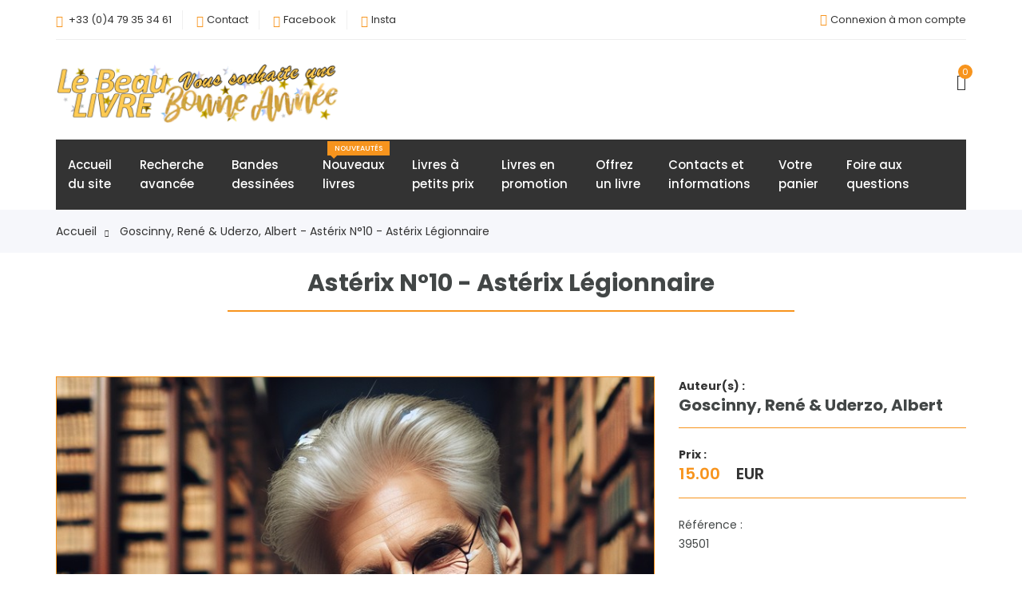

--- FILE ---
content_type: text/html; charset=UTF-8
request_url: https://www.lebeaulivre.com/pageconsult2.php?ID=39501
body_size: 5611
content:
			<!DOCTYPE html>
	<html lang="fr">
	<head>
	<!-- Meta Tag -->
	<meta charset="utf-8">
	<meta http-equiv="content-language" content="fr" />
	<meta http-equiv="X-UA-Compatible" content="IE=edge">
	<meta name='copyright' content='Librairie Le Beau Livre'>
	<meta name="author" content="Patrick SPINACE, Marc BONNEMAYRE" />
	<meta name='Classification' content='Librairie, bookshop'>
	<meta name="description" content="Goscinny, René & Uderzo, Albert - Astérix N°10 - Astérix Légionnaire" />
	<meta name="viewport" content="width=device-width, initial-scale=1, shrink-to-fit=no">
	<link rel="canonical" href="https://www.lebeaulivre.com/39501-0-">
	<!-- Title Tag  -->
	<title>Goscinny, René & Uderzo, Albert - Astérix N°10 - Astérix Légionnaire</title>
	<!-- Favicon -->
	<link rel="icon" type="image/ico" href="https://www.lebeaulivre.com/images/favicon.png" />
	<!-- Web Font -->
	<link rel="preconnect" href="https://fonts.bunny.net">
	<link href="https://fonts.bunny.net/css?family=poppins:200i,300,300i,400,400i,500,500i,600,600i,700,700i,800,800i,900,900i" rel="stylesheet" />
	<!-- StyleSheet -->

	<!-- Bootstrap -->
	<link rel="stylesheet" href="css/bootstrap.css">
	<!-- Magnific Popup
	<link rel="stylesheet" href="css/magnific-popup.min.css"> -->
	<!-- Font Awesome -->
	<link rel="stylesheet" href="css/font-awesome.css">
	<!-- Fancybox
	<link rel="stylesheet" href="css/jquery.fancybox.min.css"> -->
	<!-- Themify Icons -->
	<link rel="stylesheet" href="css/themify-icons.css">
	<!-- Nice Select CSS
	<link rel="stylesheet" href="css/niceselect.css"> -->
	<!-- Animate CSS
	<link rel="stylesheet" href="css/animate.css"> -->
	<!-- Flex Slider CSS -->
	<link rel="stylesheet" href="css/flex-slider.min.css">
	<!-- Owl Carousel -->
	<link rel="stylesheet" href="css/owl-carousel.css">
	<!-- Slicknav -->
	<link rel="stylesheet" href="css/slicknav.min.css">
	<!-- Eshop StyleSheet -->
	<link rel="stylesheet" href="css/reset.css">
	<link rel="stylesheet" href="style.css">
	<link rel="stylesheet" href="css/responsive.css">
	<!-- Color CSS -->
	<link rel="stylesheet" href="css/color/color1.css">

<!-- Données structurées JSON-LD pour Google Merchant -->
<script type="application/ld+json">
{
"@context": "https://schema.org/",
"@type": "Book",
"name": "Astérix N°10 - Astérix Légionnaire",
	"author": {
	"@type": "Person",
	"name": "Goscinny, René & Uderzo, Albert"
	},
"description": "Dargaud, 3e trimestre 1967. Dernier titre « Légionnaire », éditeur 230, art graphique DMC, Mulhouse, édition originale en bon état.",
	"image": [
		"https://www.lebeaulivre.com/images/plusdispo.jpg"
		],
	"offers": {
	"@type": "Offer",
	"url": "https://www.lebeaulivre.com/39501-0-",
    "priceCurrency": "EUR",
				"price": "15.00",
				"itemCondition": "https://schema.org/UsedCondition",
				"availability": "https://schema.org/OutOfStock",
				"seller": {
		"@type": "Organization",
		"name": "Librairie Le Beau Livre"
		},
	"sku": "39501",
		"shippingDetails": {
		"@type": "OfferShippingDetails",
			"shippingRate": {
			"@type": "MonetaryAmount",
			"value": "Variable",
			"currency": "EUR"
			},
			"shippingDestination": {
			"@type": "DefinedRegion",
			"addressCountry": "FR"
			},
			"deliveryTime": {
			"@type": "ShippingDeliveryTime",
				"businessDays": {
				"@type": "OpeningHoursSpecification",
					"dayOfWeek": [
					"Monday",
					"Tuesday",
					"Wednesday",
					"Thursday",
					"Friday"
					]
				},
			"cutoffTime": "14:00:00",
				"handlingTime": {
				"@type": "QuantitativeValue",
				"minValue": 1,
				"maxValue": 3,
				"unitCode": "DAY"
				}
			}
		}
	},
	"weight": {
	"@type": "QuantitativeValue",
	"value": "540",
	"unitCode": "GRM"
	}
}
</script>
	</head>
	<body class="js">

		<!-- Header -->
	<header class="header shop v3">
		<!-- Topbar -->
		<div class="topbar">
			<div class="container">
				<div class="inner-content">
					<div class="row">
						<div class="col-lg-5 col-md-12 col-12">
							<!-- Top Left -->
							<div class="top-left">
								<div id="hide1">
								<ul class="list-main">
									<li><i class="fa fa-phone"></i>
									<script language="JavaScript" type="text/javascript">
									var part1 = "+334";
									var part2 = "+33 (0)4";
									var part3 = "79";
									var part4 = " 79";
									var part5 = "35";
									var part6 = " 35";
									var part7 = "34";
									var part8 = " 34";
									var part9 = "61";
									var part10 = " 61";
									var part11 = part2 + part4 + part6 + part8 + part10;
									var part12 = part1 + part3 + part5 + part7 + part9;
									document.write("<a href=" + "tel" + ":" 
									+ part12 + ">" + part11 + "</a>");
									</script>
									</li>
									<li><i class="ti-email"></i><a href="contacts-et-informations">Contact</a></li>
									<li><i class="ti-facebook"></i><a href="https://www.facebook.com/lebeaulivre73/" target="_blank" rel="noopener">Facebook</a></li>
									<li><i class="ti-instagram"></i><a href="https://www.instagram.com/lebeaulivre73/" target="_blank" rel="noopener">Insta</a></li>
								</ul>
								</div>
							</div>
							<!--/ End Top Left -->
						</div>
						<div class="col-lg-7 col-md-12 col-12">
							<!-- Top Right -->
							<div class="right-content">
								<ul class="list-main">
									<li><i class='ti-power-off'></i><a href='identification'>Connexion à mon compte</a></li>								</ul>
							</div>
							<!-- End Top Right -->
						</div>
					</div>
				</div>
			</div>
		</div>
		<!-- End Topbar -->
		<div class="middle-inner">
			<div class="container">
				<div class="row">
					<div class="col-lg-4 col-md-2 col-12">
						<!-- Logo -->
						<div class="logo">
							<a href="accueil"><img src="images/logo2.png" alt="logo librairie Le Beau Livre"></a>
						</div>
						<!--/ End Logo -->
						<!-- Search Form -->
						<div class="search-top">
							<div class="top-search"><a href="recherche-avancee"><i class="ti-search"></i></a></div>
						</div>
						<!--/ End Search Form -->
						<div class="mobile-nav"></div>
					</div>
					<div class="col-lg-6 col-md-7 col-12">
						<div class="search-bar-top">
						</div>
					</div>
					<div class="col-lg-2 col-md-3 col-12">
						<div class="right-bar">
							<!-- cart -->
							<div class="sinlge-bar shopping">
								<a href="panier" class="single-icon"><i class="ti-bag"></i> <span class="total-count">0</span></a>
							</div>
						</div>
					</div>
				</div>
			</div>
		</div>
		<!-- Header Inner -->
		<div class="header-inner">
			<div class="container">
				<div class="cat-nav-head">
					<div class="row">
						<div class="col-12">
							<div class="menu-area">
								<!-- Main Menu -->
								<nav class="navbar navbar-expand-lg">
									<div class="navbar-collapse">	
										<div class="nav-inner">	
											<ul class="nav main-menu menu navbar-nav">
												<li><a href="accueil">Accueil</br>du site</a></li>
												<li><a href="recherche-avancee">Recherche</br>avancée</a></li>
												<li><a href="https://bd.lebeaulivre.com/accueil" target="_blank" rel="noopener">Bandes</br>dessinées</a></li>
												<li><a href="nouveaux-livres">Nouveaux</br>livres<span class="new">Nouveautés</span></a></li>
												<li><a href="livres-a-petits-prix">Livres à</br>petits prix</a></li>
												<li><a href="livres-en-promotion">Livres en</br>promotion</a></li>									
												<li><a href="offrez-un-livre">Offrez</br>un livre</i></a></li>
												<li><a href="contacts-et-informations">Contacts et</br>informations</a></li>
												<li><a href="panier">Votre</br>panier</a></li>
												<li><a href="foire-aux-questions">Foire aux</br>questions</a></li>
											</ul>
										</div>
									</div>
								</nav>
								<!--/ End Main Menu -->	
							</div>
						</div>
					</div>
				</div>
			</div>
		</div>
		<!--/ End Header Inner -->
	</header>
	<!--/ End Header -->		<!-- Breadcrumbs -->
		<div class="breadcrumbs">
			<div class="container">
				<div class="row">
					<div class="col-12">
						<div class="bread-inner">
							<ul class="bread-list">
								<li><a href="accueil">Accueil<i class="ti-arrow-right"></i></a></li>
								<li class="active"><a href="">Goscinny, René & Uderzo, Albert - Astérix N°10 - Astérix Légionnaire</a></li>
							</ul>
						</div>
					</div>
				</div>
			</div>
		</div>
		<!-- End Breadcrumbs -->
<div itemscope itemtype="https://schema.org/Product">
	<div class="product-area most-popular section">
		<div class="container">
			<div class="row">
				<div class="col-12">
					<div class="section-title">
						<h1 style="font-size:30px;" itemprop="name">Astérix N°10 - Astérix Légionnaire</h1>
						<hr style="height: 2px; background: #F7941D;" />
					</div>
				</div>
			</div>
		</div>
	</div>
	
	<!-- Produit (Shop Single) -->
	<section class="shop single section">
		<div class="container">
			<div class="row"> 
				<div class="col-12">
					<div class="row">
											<div class="col-lg-8 col-12">
													<!-- Product Slider -->
							<div class="product-gallery">
							<!-- Images slider -->
								<div class="flexslider-thumbnails">
									<ul class="slides">
																				<li data-thumb="images/plusdispo.jpg">
										<img itemprop="image" src="images/plusdispo.jpg" alt="Astérix N°10 - Astérix Légionnaire">
										</li>
																			</ul>
								</div>
								<!-- End Images slider -->
							</div>
						<!-- End Product slider -->
												</div>
																		<div class="col-lg-4 col-12">
													<div class="product-des">
								<!-- Description -->
								<div class="short">
									<p class="cat" itemprop="author" itemscope itemtype="https://schema.org/Person"><strong>Auteur(s) :</strong></p><h2 style="font-size:20px;" itemprop="name">Goscinny, René & Uderzo, Albert</h2><hr style="height: 1px; background: #F7941D;" />									<div id="hide2">
									<div id="hide1">
									<div>
									<span itemprop="itemCondition" itemscope itemtype="https://schema.org/OfferItemCondition">
									<link itemprop="url" href="https://schema.org/UsedCondition">Occasion
									</span>
									poids du colis : 540 g
									</div>
									</div>
									</div>
									<p><span class="cat"><strong>Prix :</strong></span><br />
																		<span class="price"><span itemprop="price">15.00</span> EUR</span>
									</p>
																	<hr style="height: 1px; background: #F7941D;" />
								<meta itemprop="sku" content="39501">
								Référence : <div itemprop="sku">39501</div>
								<br/>
								Non disponible									<link itemprop="availability" href="https://schema.org/OutOfStock"/>
																	<hr style="height: 1px; background: #F7941D;" />
								<p class="description" itemprop="description"><strong>Description : </strong>Dargaud, 3e trimestre 1967. Dernier titre « Légionnaire », éditeur 230, art graphique DMC, Mulhouse, édition originale en bon état.</p>
								<p class="cat"><strong>Categorie(s) du livre :</strong><br/>
								<a href='recherche-categorie-bd' title='Découvrir cette catégorie'>bande dessinée&nbsp;</a>  <a href='recherche-categorie-edition-originale' title='Découvrir cette catégorie'>édition-originale&nbsp;</a>  								</p>
								<div id="hide2">
									<div id="hide1">
										<!-- Informations détaillées -->
										<div class="product-info">
											<div class="info-block">
												<div class="info-label">Référence</div>
												<div itemprop="sku">39501</div>
											</div>
											<div class="info-block">
												<div class="info-label">Catégorie</div>
												<div itemprop="category">édition-originale</div>
											</div>
											<div class="info-block">
												<div class="info-label">État</div>
												<div>
												<span itemprop="itemCondition" itemscope itemtype="https://schema.org/OfferItemCondition">
												<link itemprop="url" href="https://schema.org/UsedCondition">Occasion
												</span>
												</div>
											</div>
											<div class="info-block">
												<div class="info-label">Poids du colis</div>
												<div itemprop="weight" itemscope itemtype="https://schema.org/QuantitativeValue">
												<span itemprop="value">540</span> <span itemprop="unitCode" content="GRM">grammes</span>
												</div>
											</div>
											<div class="info-block">
												<div class="info-label">Librairie</div>
												<div itemprop="brand" itemscope itemtype="https://schema.org/Organization">
												<span itemprop="name">Le Beau Livre</span>
												</div>
											</div>
											<div class="info-block">
												<div class="info-label">Disponibilité</div>
												Non disponible												<div><span class="availability" itemprop="availability" content="https://schema.org/OutOfStock">Non disponible</span></div>
																							</div>
										</div>
										<!-- Prix et offre -->
										<div itemprop="offers" itemscope itemtype="https://schema.org/Offer">
											<div class="product-price">
																						<span itemprop="price" content="15.00">15.00</span>
																						<span itemprop="priceCurrency" content="EUR">EUR</span>
											</div>
										<link itemprop="url" href="https://www.lebeaulivre.com/39501-0-">
										<link itemprop="itemCondition" href="https://schema.org/UsedCondition">
											<div itemprop="seller" itemscope itemtype="https://schema.org/Organization">
											<meta itemprop="name" content="Librairie le Beau Livre">
											</div>
										</div>
									</div>
								</div>
								<hr style="height: 1px; background: #F7941D;" />
									<!--/ End Description -->
									<!-- Product Buy -->
																		<!--/ End Product Buy -->
								</div>
							</div>
												</div>
											</div>
				</div>
			</div>
		</div>
	</section>
	<!--/ End Shop Single -->
</div>
		<!-- Suggestions (Most Popular) -->
		<div class="product-area most-popular related-product section">
			<div class="container">
								<div class="row">
						<div class="col-12">
							<div class="section-title">
							<h3>Quelques suggestions du même auteur</h3>
							</div>
						</div>
					</div>
					<!-- Suggestions -->
					<div class="row">
						<div class="col-12">
							<div class="owl-carousel popular-slider">
																<!-- Start Single Product -->
								<div class="single-product">
																	<div class="product-img">
									<a href="39469-0-goscinny-rene-uderzo-albert-figurine-numerobis-architecte-cleopatre" title="Figurine de Numérobis, architecte de Cléopâtre - Goscinny, René & Uderzo, Albert">
									<img class="default-img" src="photos/39469.jpg"  width="550" alt="Figurine de Numérobis, architecte de Cléopâtre">
									<img class="hover-img" src="photos/39469.jpg"  width="550" alt="Figurine de Numérobis, architecte de Cléopâtre">
									</a>
										<div class="button-head">
											<div class="product-action-2">
											<a href="39469-0-goscinny-rene-uderzo-albert-figurine-numerobis-architecte-cleopatre" title="Affichez la fiche complète de l'ouvrage">Fiche complète</a>
											</div>
										</div>
									</div>
																		<div class="product-content">
									<a href="39469-0-goscinny-rene-uderzo-albert-figurine-numerobis-architecte-cleopatre" title="Affichez la fiche complète de l'ouvrage"><i>Goscinny, René & Uderzo, Albert</i></br><span style="font-size: 16px;"><strong>Figurine de Numérobis, architecte de Cléopâtre</strong></span></a>
										<div class="product-price">
																						<span>7,00 €</span>
																					</div>
									</div>
								</div>
								<!-- End Single Product -->
																<!-- Start Single Product -->
								<div class="single-product">
																	<div class="product-img">
									<a href="39512-0-goscinny-rene-uderzo-alberto-asterix-n20-asterix-en-corse" title="Astérix N°20 - Astérix en Corse - Goscinny, René & Uderzo, Alberto">
									<img class="default-img" src="photos/39512.jpg"  width="550" alt="Astérix N°20 - Astérix en Corse">
									<img class="hover-img" src="photos/39512.jpg"  width="550" alt="Astérix N°20 - Astérix en Corse">
									</a>
										<div class="button-head">
											<div class="product-action-2">
											<a href="39512-0-goscinny-rene-uderzo-alberto-asterix-n20-asterix-en-corse" title="Affichez la fiche complète de l'ouvrage">Fiche complète</a>
											</div>
										</div>
									</div>
																		<div class="product-content">
									<a href="39512-0-goscinny-rene-uderzo-alberto-asterix-n20-asterix-en-corse" title="Affichez la fiche complète de l'ouvrage"><i>Goscinny, René & Uderzo, Alberto</i></br><span style="font-size: 16px;"><strong>Astérix N°20 - Astérix en Corse</strong></span></a>
										<div class="product-price">
																						<span>12,00 €</span>
																					</div>
									</div>
								</div>
								<!-- End Single Product -->
																<!-- Start Single Product -->
								<div class="single-product">
																	<div class="product-img">
									<a href="35753-0-uderzo-albert-goscinny-rene-asterix-n4-asterix-gladiateur" title="Astérix N°4 - Astérix gladiateur - Uderzo, Albert - Goscinny, René">
									<img class="default-img" src="photos/35753.jpg"  width="550" alt="Astérix N°4 - Astérix gladiateur">
									<img class="hover-img" src="photos/35753.jpg"  width="550" alt="Astérix N°4 - Astérix gladiateur">
									</a>
										<div class="button-head">
											<div class="product-action-2">
											<a href="35753-0-uderzo-albert-goscinny-rene-asterix-n4-asterix-gladiateur" title="Affichez la fiche complète de l'ouvrage">Fiche complète</a>
											</div>
										</div>
									</div>
																		<div class="product-content">
									<a href="35753-0-uderzo-albert-goscinny-rene-asterix-n4-asterix-gladiateur" title="Affichez la fiche complète de l'ouvrage"><i>Uderzo, Albert - Goscinny, René</i></br><span style="font-size: 16px;"><strong>Astérix N°4 - Astérix gladiateur</strong></span></a>
										<div class="product-price">
																						<span>12,00 €</span>
																					</div>
									</div>
								</div>
								<!-- End Single Product -->
																<!-- Start Single Product -->
								<div class="single-product">
																	<div class="product-img">
									<a href="39493-0-goscinny-rene-uderzo-albert-asterix-n7-combat-chefs" title="Astérix N°7 - Le combat des chefs - Goscinny, René & Uderzo, Albert">
									<img class="default-img" src="photos/39493.jpg"  width="550" alt="Astérix N°7 - Le combat des chefs">
									<img class="hover-img" src="photos/39493.jpg"  width="550" alt="Astérix N°7 - Le combat des chefs">
									</a>
										<div class="button-head">
											<div class="product-action-2">
											<a href="39493-0-goscinny-rene-uderzo-albert-asterix-n7-combat-chefs" title="Affichez la fiche complète de l'ouvrage">Fiche complète</a>
											</div>
										</div>
									</div>
																		<div class="product-content">
									<a href="39493-0-goscinny-rene-uderzo-albert-asterix-n7-combat-chefs" title="Affichez la fiche complète de l'ouvrage"><i>Goscinny, René & Uderzo, Albert</i></br><span style="font-size: 16px;"><strong>Astérix N°7 - Le combat des chefs</strong></span></a>
										<div class="product-price">
																						<span>9,00 €</span>
																					</div>
									</div>
								</div>
								<!-- End Single Product -->
																<!-- Start Single Product -->
								<div class="single-product">
																	<div class="product-img">
									<a href="39485-0-goscinny-rene-uderzo-albert-asterix-n2-serpe-or" title="Astérix N°2 - La serpe d'or - Goscinny, René & Uderzo, Albert">
									<img class="default-img" src="photos/39485.jpg"  width="550" alt="Astérix N°2 - La serpe d'or">
									<img class="hover-img" src="photos/39485.jpg"  width="550" alt="Astérix N°2 - La serpe d'or">
									</a>
										<div class="button-head">
											<div class="product-action-2">
											<a href="39485-0-goscinny-rene-uderzo-albert-asterix-n2-serpe-or" title="Affichez la fiche complète de l'ouvrage">Fiche complète</a>
											</div>
										</div>
									</div>
																		<div class="product-content">
									<a href="39485-0-goscinny-rene-uderzo-albert-asterix-n2-serpe-or" title="Affichez la fiche complète de l'ouvrage"><i>Goscinny, René & Uderzo, Albert</i></br><span style="font-size: 16px;"><strong>Astérix N°2 - La serpe d'or</strong></span></a>
										<div class="product-price">
																						<span>6,00 €</span>
																					</div>
									</div>
								</div>
								<!-- End Single Product -->
																<!-- Start Single Product -->
								<div class="single-product">
																	<div class="product-img">
									<a href="39517-0-goscinny-rene-uderzo-alberto-asterix-n24-asterix-chez-belges" title="Astérix N°24 - Astérix chez les Belges - Goscinny, René & Uderzo, Alberto">
									<img class="default-img" src="photos/39517.jpg"  width="550" alt="Astérix N°24 - Astérix chez les Belges">
									<img class="hover-img" src="photos/39517.jpg"  width="550" alt="Astérix N°24 - Astérix chez les Belges">
									</a>
										<div class="button-head">
											<div class="product-action-2">
											<a href="39517-0-goscinny-rene-uderzo-alberto-asterix-n24-asterix-chez-belges" title="Affichez la fiche complète de l'ouvrage">Fiche complète</a>
											</div>
										</div>
									</div>
																		<div class="product-content">
									<a href="39517-0-goscinny-rene-uderzo-alberto-asterix-n24-asterix-chez-belges" title="Affichez la fiche complète de l'ouvrage"><i>Goscinny, René & Uderzo, Alberto</i></br><span style="font-size: 16px;"><strong>Astérix N°24 - Astérix chez les Belges</strong></span></a>
										<div class="product-price">
																						<span>8,00 €</span>
																					</div>
									</div>
								</div>
								<!-- End Single Product -->
																</div>
							</div>
						</div>
					</div>
								</div>
		</div>
		<!-- End Most Popular Area -->				
	
		<!-- Start Footer Area -->
	<footer class="footer">
		<!-- Footer Top -->
		<div class="footer-top section">
			<div class="container">
				<div class="row">
					<div class="col-lg-5 col-md-6 col-12">
						<!-- Single Widget -->
						<div class="single-footer about">
							<div class="logo">
								<a href="accueil"><img src="images/logo2.png" alt="#"></a>
							</div>
							<p class="text">Des milliers de livres anciens en régionalisme, Savoie, enfantina, art, dédicaces, militaria, littérature, illustrés modernes...</p>
							<p class="call">Des questions ?<br />
							<script language="JavaScript" type="text/javascript">
							var part1 = "+334";
							var part2 = "+33 (0)4";
							var part3 = "79";
							var part4 = " 79";
							var part5 = "35";
							var part6 = " 35";
							var part7 = "34";
							var part8 = " 34";
							var part9 = "61";
							var part10 = " 61";
							var part11 = part2 + part4 + part6 + part8 + part10;
							var part12 = part1 + part3 + part5 + part7 + part9;
							var part6 = "Contact par courriel";
							document.write("<a href=" + "tel" + ":" 
							+ part12 + ">" + part11 + "</a>");
							</script>
							</p>
						</div>
						<!-- End Single Widget -->
					</div>
					<div class="col-lg-2 col-md-6 col-12">
						<!-- Single Widget -->
						<div class="single-footer links">
							<h4>Votre visite</h4>
							<ul>
								<li><i class="ti-bookmark-alt" style="color:#F7941D;"></i><a href="foire-aux-questions">&nbsp;&nbsp;Questions fréquentes</a></li>
								<li><i class="ti-bookmark-alt" style="color:#F7941D;"></i><a href="informations-legales-securite-et-confidentialite">&nbsp;&nbsp;Informations légales, RGPD : Sécurité et confidentialité</a></li>
								<li><i class="ti-bookmark-alt" style="color:#F7941D;"></i><a href="conditions-generales-de-vente">&nbsp;&nbsp;Conditions Générales de Vente</a></li>
								<li><i class="ti-bookmark-alt" style="color:#F7941D;"></i><a href="recherche-catalogue">&nbsp;&nbsp;Catalogue complet de la librairie</a></li>
							</ul>
						</div>
						<!-- End Single Widget -->
					</div>
					<div class="col-lg-2 col-md-6 col-12">
						<!-- Single Widget -->
						<div class="single-footer links">
							<h4>Nos autres sites</h4>
							<ul>
								<li><i class="ti-bookmark-alt" style="color:#F7941D;"></i><a href="https://www.maxichoice.com/" title="Chercher le livre rare parmis plus de 200 millions de références" target="_blank" rel="noopener">&nbsp;&nbsp;MaxiChoice : Recherche de livres</a></li>
								<li><i class="ti-bookmark-alt" style="color:#F7941D;"></i><a href="https://bibliographies.lebeaulivre.com/" title="Les bibliographies exclusives du Beau Livre" target="_blank" rel="noopener">&nbsp;&nbsp;Bibliographies<br/>Exclusives</a></li>
								<li><i class="ti-bookmark-alt" style="color:#F7941D;"></i><a href="https://savoie.lebeaulivre.com/accueil" title="Les ouvrages sur la savoie du Beau Livre" target="_blank" rel="noopener">&nbsp;&nbsp;Notre fond<br/>sur la Savoie</a></li>
								<li><i class="ti-bookmark-alt" style="color:#F7941D;"></i><a href="https://bd.lebeaulivre.com/accueil" title="Le rayon des bandes dessinées du Beau Livre" target="_blank" rel="noopener">&nbsp;&nbsp;Le rayon<br/>Bande Dessinée</a></li>
							</ul>
						</div>
						<!-- End Single Widget -->
					</div>
					<div class="col-lg-3 col-md-6 col-12">
						<!-- Single Widget -->
						<div class="single-footer links">
							<h4>Librairie Le Beau Livre</h4>
							<!-- Single Widget -->
							<div class="contact">
								<ul>
									<li><i class="ti-marker-alt" style="color:#F7941D;"></i><span style="color:#fff;">&nbsp;&nbsp;6 chemin de la Bergerie</span></li>
									<li style="color:#fff;">73100 Aix-les-Bains</li>
									<li style="color:#fff;">France</li>
									<li><a href="contacts-et-informations"><i class="ti-marker-alt" style="color:#F7941D;"></i>&nbsp;&nbsp;Nous contacter</a></li>
									<li><a href="fluxrss.xml" title="Flux RSS" target="_blank" rel="noopener"><i class="ti-rss-alt" style="color:#F7941D;"></i>&nbsp;&nbsp;Flux RSS</a></li>
									<li><a href="https://www.facebook.com/lebeaulivre73/" target="_blank" rel="noopener"><i class="ti-facebook" style="color:#F7941D;"></i>&nbsp;&nbsp;Facebook</a></li>
									<li><a href="https://www.instagram.com/lebeaulivre73/" target="_blank" rel="noopener"><i class="ti-instagram" style="color:#F7941D;"></i>&nbsp;&nbsp;Instagram</a></li>
									
								</ul>
							</div>
						</div>
						<!-- End Single Widget -->
					</div>
				</div>
			</div>
		</div>
		<!-- End Footer Top -->
		<div class="copyright">
			<div class="container">
				<div class="inner">
					<div class="row">
						<div class="col-lg-6 col-12">
							<div class="left">
								<p>© 2006-2025 <a href="https://www.lebeaulivre.com" target="_blank" rel="noopener">Librairie Le Beau Livre</a></p>
							</div>
						</div>
						<div class="col-lg-6 col-12">
							<div class="right">
								<img src="images/payment-method.png" alt="#">
							</div>
						</div>
					</div>
				</div>
			</div>
		</div>
	</footer>
	<!-- /End Footer Area -->		
    <!-- Jquery -->
    <script src="js/jquery.min.js"></script>
    <script src="js/jquery-migrate-3.0.0.js"></script>
	<script src="js/jquery-ui.min.js"></script>
	<!-- Popper JS -->
	<script src="js/popper.min.js"></script>
	<!-- Bootstrap JS -->
	<script src="js/bootstrap.min.js"></script>
	<!-- Color JS -->
	<script src="js/colors.js"></script>
	<!-- Slicknav JS -->
	<script src="js/slicknav.min.js"></script>
	<!-- Waypoints JS -->
	<script src="js/waypoints.min.js"></script>
	<!-- Countdown JS -->
	<script src="js/finalcountdown.min.js"></script>
	<!-- Nice Select JS -->
	<script src="js/nicesellect.js"></script>
	<!-- Ytplayer JS -->
	<script src="js/ytplayer.min.js"></script>
	<!-- Flex Slider JS -->
	<script src="js/flex-slider.js"></script>
	<!-- ScrollUp JS -->
	<script src="js/scrollup.js"></script>
	<!-- Onepage Nav JS -->
	<script src="js/onepage-nav.min.js"></script>
	<!-- Easing JS -->
	<script src="js/easing.js"></script>
	<!-- Active JS -->
	<script src="js/active.js"></script>

</body>
</html>


--- FILE ---
content_type: text/css
request_url: https://www.lebeaulivre.com/css/reset.css
body_size: 6950
content:
/* =====================================
Template Name: Eshop
Author Name: Naimur Rahman
Author URI: http://www.wpthemesgrid.com/
Description: Eshop - eCommerce HTML5 Template.
Version:1.0
========================================*/

/*--------------------------------------------------------------
# Normalize
--------------------------------------------------------------*/
html {
	font-family: 'Poppins', sans-serif;
	-moz-text-size-adjust: 100%;
	-webkit-text-size-adjust: 100%;
	-ms-text-size-adjust: 100%;
	text-size-adjust: 100%;
}
html,body {
	height: 100%;
	margin: 0;
}
*{
	padding:0;
	margin:0;
}
body {
	margin: 0;
}
img{
	max-width:100%;
}
article,
aside,
details,
figcaption,
figure,
footer,
header,
main,
menu,
nav,
section,
summary {
	display: block;
}
audio,
canvas,
progress,
video {
	display: inline-block;
	vertical-align: baseline;
}
audio:not([controls]) {
	display: none;
	height: 0;
}
[hidden],
template {
	display: none;
}
a {
	text-decoration:none;
}
a:active,
a:hover {
	outline: 0;
	text-decoration:none;
}
.slicknav_menu{
	display:none;
}
.table {
	display: table;
	width: 100%;
	height: 100%;
}
.table-cell {
	display: table-cell;
	vertical-align: middle;
}
img {
	border: 0;
}
svg:not(:root) {
	overflow: hidden;
}
figure {
	margin: 1em 40px;
}
hr {
	box-sizing: content-box;
	height: 0;
}
pre {
	overflow: auto;
}
button,
input,
optgroup,
select,
textarea {
	color: inherit;
	font: inherit;
	margin: 0;
}
button {
	overflow: visible;
}
button,
select {
	text-transform: none;
}
button,
html input[type="button"],
input[type="reset"],
input[type="submit"] {
	-webkit-appearance: button;
	cursor: pointer;
}
button[disabled],
html input[disabled] {
	cursor: default;
}
button::-moz-focus-inner,
input::-moz-focus-inner {
	border: 0;
	padding: 0;
}
input {
	line-height: normal;
}
input[type="checkbox"],
input[type="radio"] {
	box-sizing: border-box;
	padding: 0;
}
input[type="number"]::-webkit-inner-spin-button,
input[type="number"]::-webkit-outer-spin-button {
	height: auto;
}
input[type="search"]::-webkit-search-cancel-button,
input[type="search"]::-webkit-search-decoration {
	-webkit-appearance: none;
}
legend {
	border: 0;
	padding: 0;
}
textarea {
	overflow: auto;
}
optgroup {
	font-weight: bold;
}
table {
	border-collapse: collapse;
	border-spacing: 0;
}
td,
th {
	padding: 0;
}
/*--------------------------------------------------------------
# Typography
--------------------------------------------------------------*/
body,
button,
input,
select,
optgroup,
textarea {
	color: #424646;
    font-family: 'Poppins', sans-serif;
	font-weight:400;
	font-size: 14px;
	line-height: 24px;
}
h1, h2, h3, h4, h5, h6 {
	font-weight: 700;
	margin: 0;
}
p {
	color:#757575;
	margin: 0;
	line-height:24px;
}
a,button,input{
	font-weight:400;
}
img,a,input,h1, h2, h3, h4, h5, h6{
	-webkit-transition:all 0.4s ease;
	-moz-transition:all 0.4s ease;
	transition:all 0.4s ease;
}
dfn, cite, em, i {
	font-style: italic;
}
address {
	margin: 0 0 1.5em;
}
pre {
	background: #eee;
	font-family: 'Poppins', sans-serif;
	font-size: 15px;
	font-size: 0.9375rem;
	line-height: 1.6;
	margin-bottom: 1.6em;
	max-width: 100%;
	overflow: auto;
	padding: 1.6em;
}
code, kbd, tt, var {
	font-family: 'Poppins', sans-serif;
	font-size: 15px;
	font-size: 0.9375rem;
}

abbr, acronym {
	border-bottom: 1px dotted #666;
	cursor: help;
}

mark, ins {
	background: #fff9c0;
	text-decoration: none;
}

big {
	font-size: 125%;
}

.section {
	padding: 20px 0;
	position: relative;
}
.section-title {
	text-align: center;
	margin-bottom: 50px;
	padding: 0 215px;
}
.section-title h2 {
	font-size: 30px;
	margin-bottom: 0;
	/* text-transform: capitalize; */
	position: relative;
	color: #2c2d3f;
	font-weight: 700;
	margin-bottom: 10px;
	padding-bottom: 15px;
}
.section-title h2::before {
	position: absolute;
	content: "";
	height: 2px;
	width: 50px;
	background: #F7941D;
	left: 50%;
	bottom: 0;
	margin-left: -25px;
}
.section-title p {
	font-size: 14px;
	color: #666;
}
.container{
	max-width:1170px;
}
.overlay{
	position:relative
}
.overlay::before {
	position: absolute;
	top: 0;
	left: 0;
	width: 100%;
	height: 100%;
	opacity: 0.4;
	background: #000;
	content: "";
	-webkit-transition:all 0.4s ease;
	-moz-transition:all 0.4s ease;
	transition:all 0.4s ease;
}
/* Bread Crumbs */
.breadcrumbs {
	background-color: #F6F7FB;
	position: relative;
	padding: 15px 0px;
}
.breadcrumbs .bread-inner {
	z-index: 22;
	text-align: left;
}
.breadcrumbs .bread-list {
	display: inline-block;
}
.breadcrumbs ul li{
	display: inline-block;
	position: relative;
}
.breadcrumbs ul li i {
	margin: 0px 10px;
	font-size: 9px;
	font-weight: 600;
	color: #333;
}
.breadcrumbs ul li a {
	color: #333;
	font-size: 14px;
	font-weight: 400;
	/*text-transform: capitalize;*/
}
.breadcrumbs ul li.active a {
	color: #333;
	display: inline-block;
}
.breadcrumbs ul li a:hover{
	color:#F7941D;
}
/*=============================
	Start Demos CSS 
===============================*/
.demo-section{
	width: 100%;
	background-image: url('../images/demo-bg.jpg');
	background-position: center;
	background-repeat: no-repeat;
	background-size: cover;
}
.demo-section.section {
	padding: 120px 0px 150px 0px;
}
.demo-section .demo-content {
	position: relative;
	text-align: left;
	top: 128px;
}
.demo-section .demo-content h2 {
	color: #fff;
	font-weight: 700;
	font-size: 35px;
	text-transform: uppercase;
}
.demo-section .demo-content .sub-title {
	font-weight: 600;
	font-size: 15px;
	display: block;
	margin-top: 10px;
	/* text-transform: capitalize; */
	color:#666;
}
.demo-section .demo-content p {
	color: #333;
	font-weight: 400;
	font-size: 14px;
	margin-top: 5px;
}
.demo-section .demo-content .logo{
	margin:0;
	padding:0;
}
.demo-section .demo-content .button{
	margin-top: 30px;
}
.demo-section .demo-content .check-btn {
	color:#fff;
}
.demo-thumb{
	background:#f9f9f9;
}
.demo-thumb .single-heading {
	font-size: 20px;
	text-align: center;
	margin-bottom: 20px;
	/* text-transform: capitalize; */
	font-weight: 400;
}
.demo-thumb .single-thumb{
	position:relative;
	margin-bottom:40px;
    -webkit-transition:all 0.4s ease;
	-moz-transition:all 0.4s ease;
	transition:all 0.4s ease;
}
.demo-thumb .single-thumb.overlay:before{
	background:#000;
	border-radius:8px;
	opacity:0;
	visibility:hidden;
	-webkit-transition:all 0.4s ease;
	-moz-transition:all 0.4s ease;
	transition:all 0.4s ease;
	height:0;
}
.demo-thumb .single-thumb.overlay:hover:before{
	opacity:0.7;
	visibility:visible;
	height:100%;
}
.demo-thumb .single-thumb a{
	height:46px;
	width:150px;
	background:#fff;
	text-align:center;
	color:#333;
	line-height:44px;
	position:absolute;
	left:50%;
	top:50%;
	margin-top:-50px;
	margin-left:-75px;
	border-radius:30px;
	border:2px solid transparent;
	-webkit-transition:all 0.4s ease;
	-moz-transition:all 0.4s ease;
	transition:all 0.4s ease;
	opacity:0;
	visibility:hidden;
}
.demo-thumb .single-thumb a:hover{
	background:transparent;
	color:#fff;
	border-color:#fff;
}
.demo-thumb .single-thumb:hover a{
	opacity:1;
	visibility:visible;
	margin-top:-23px;
}
.demo-thumb .single-thumb img{
	height:100%;
	width:100%;
	border-radius: 8px;
    box-shadow: 0px 2px 92px 0px rgba(0, 0, 0, 0.18);
    -moz-box-shadow: 0px 2px 92px 0px rgba(0, 0, 0, 0.18);
    -webkit-box-shadow: 0px 2px 92px 0px rgba(0, 0, 0, 0.18);
	-webkit-transition:all 0.4s ease;
	-moz-transition:all 0.4s ease;
	transition:all 0.4s ease;
}
.demo-thumb .single-thumb:hover img{
	box-shadow: 0px 50px 92px 0px rgba(0, 0, 0, 0.18);
    -moz-box-shadow: 0px 50px 92px 0px rgba(0, 0, 0, 0.18);
    -webkit-box-shadow: 0px 50px 92px 0px rgba(0, 0, 0, 0.18);
}
.demo-thumb .single-thumb a span {
	display: block;
	text-align: center;
	font-weight: 600;
	margin-top: 30px;
	color: #888;
	-webkit-transition:all 0.4s ease;
	-moz-transition:all 0.4s ease;
	transition:all 0.4s ease;
}
.demo-thumb .single-thumb:hover a span{
	color:#755ce4;
}
/*=============================
	/End Demos CSS 
===============================*/

/* Preloader Animaion */
.cp-preloader {
	position:fixed;
	top:0;
	left:0;
	bottom:0;
	right:0;
	background:#fff;
	z-index:4444;
	width: 100%;
	height: 100%;
	display: flex;
	justify-content: center;
	align-items: center;
	top: 0;
	left: 0;
	z-index: 5555;
	background: rgba(255, 117, 80, 0.94);
	--uiPreloaderColor: var(--cpPreloaderColor, #fff);
	color:#fff;
	color:var(--uiPreloaderColor)
}
.cp-preloader__box {
	position:relative
}
.cp-preloader-inner {
	font-size:var(--uiPreloaderSize);
	width:1em;
	height:1em;
	--uiPreloaderSize: var(--cpPreloaderSize, 80px);
	font-size: 70px;
}
.cp-preloader-inner::after, 
.cp-preloader-inner::before {
	content: "";
	width: 7.5%;
	height: 7.5%;
	border-radius: 50%;
	background-color: currentColor;
	position: absolute;
	left: 0;
	animation: cp-preloader19_smoke 1s linear .2s infinite backwards;
}
.cp-preloader-inner::before {
	top: 45%;
}
.cp-preloader-inner::after {
	top: 55%;
}

@keyframes cp-preloader19_smoke {
 0%,to {
  transform:translate3d(.15em,-50%,0);
  opacity:0
 }
 5% {
  opacity:1
 }
 70% {
  transform:translate3d(-.75em,-50%,0);
  opacity:0
 }
}
.icon {
 width:75%;
 height:75%;
 top:5%;
 left:0;
 animation:cp-preloader-anim 1s linear infinite alternate backwards;
}

@keyframes cp-preloader-anim {
 0% {
  transform:translate3d(0,.0375em,0) rotate(45deg)
 }
 to {
  transform:translate3d(.075em,.075em,0) rotate(45deg)
 }
}
/*--------------------------------------------------------------
# Elements
--------------------------------------------------------------*/
html {
	box-sizing: border-box;
}

*,
*:before,
*:after {
	/* Inherit box-sizing to make it easier to change the property for components that leverage other behavior; see https://css-tricks.com/inheriting-box-sizing-probably-slightly-better-best-practice/ */
	box-sizing: inherit;
}

body {
	background: #fff;
	/* Fallback for when there is no custom background color defined. */
}

hr {
	background-color: #ccc;
	border: 0;
	height: 1px;
	margin-bottom: 1.5em;
}

ul,ul li{
	list-style:none;
	padding:0;
	margin:0;
}

li > ul,
li > ol {
	margin-bottom: 0;
	margin-left: 1.5em;
}

dt {
	font-weight: bold;
}

dd {
	margin: 0 1.5em 1.5em;
}

img {
	height: auto;
	/* Make sure images are scaled correctly. */
	max-width: 100%;
	/* Adhere to container width. */
}

figure {
	margin: 1em 0;
	/* Extra wide images within figure tags don't overflow the content area. */
}

table {
	margin: 0 0 1.5em;
	width: 100%;
}

/*--------------------------------------------------------------
# Forms
--------------------------------------------------------------*/
button,
input[type="button"],
input[type="reset"],
input[type="submit"] {
	border: 1px solid;
	border-color: #ccc #ccc #bbb;
	border-radius: 3px;
	background: #e6e6e6;
	color: rgba(0, 0, 0, 0.8);
	line-height: 1;
}

input[type="text"],
input[type="email"],
input[type="url"],
input[type="password"],
input[type="search"],
input[type="number"],
input[type="tel"],
input[type="range"],
input[type="date"],
input[type="month"],
input[type="week"],
input[type="time"],
input[type="datetime"],
input[type="datetime-local"],
input[type="color"],
textarea {
	color: #666;
	border: 1px solid #ccc;
	border-radius: 3px;
	padding: 3px;
}

input[type="text"]:focus,
input[type="email"]:focus,
input[type="url"]:focus,
input[type="password"]:focus,
input[type="search"]:focus,
input[type="number"]:focus,
input[type="tel"]:focus,
input[type="range"]:focus,
input[type="date"]:focus,
input[type="month"]:focus,
input[type="week"]:focus,
input[type="time"]:focus,
input[type="datetime"]:focus,
input[type="datetime-local"]:focus,
input[type="color"]:focus,
textarea:focus {
	color: #111;
}

select {
	border: 1px solid #ccc;
}

textarea {
	width: 100%;
}

/*--------------------------------------------------------------
# Navigation
--------------------------------------------------------------*/
/*--------------------------------------------------------------
## Links
--------------------------------------------------------------*/
a {
	color: inherit;
}

a:visited {
	color: inherit;
}

a:hover, a:focus, a:active {
	color: inherit;
}

a:hover, a:active {
	outline: 0;
}

/*--------------------------------------------------------------
## Menus
--------------------------------------------------------------*/
.main-navigation {
	clear: both;
	display: block;
	float: left;
	width: 100%;
}

.main-navigation ul {
	display: none;
	list-style: none;
	margin: 0;
	padding-left: 0;
}

.main-navigation ul ul {
	box-shadow: 0 3px 3px rgba(0, 0, 0, 0.2);
	float: left;
	position: absolute;
	top: 100%;
	left: -999em;
	z-index: 99999;
}

.main-navigation ul ul ul {
	left: -999em;
	top: 0;
}

.main-navigation ul ul li:hover > ul,
.main-navigation ul ul li.focus > ul {
	left: 100%;
}

.main-navigation ul ul a {
	width: 200px;
}

.main-navigation ul li:hover > ul,
.main-navigation ul li.focus > ul {
	left: auto;
}

.main-navigation li {
	float: left;
	position: relative;
}

.main-navigation a {
	display: block;
	text-decoration: none;
}

/* Small menu. */
.menu-toggle,
.main-navigation.toggled ul {
	display: block;
}

@media screen and (min-width: 37.5em) {
	.menu-toggle {
		display: none;
	}
	.main-navigation ul {
		display: block;
	}
}

.site-main .comment-navigation, .site-main
.posts-navigation, .site-main
.post-navigation {
	margin: 0 0 1.5em;
	overflow: hidden;
}

.comment-navigation .nav-previous,
.posts-navigation .nav-previous,
.post-navigation .nav-previous {
	float: left;
	width: 50%;
}

.comment-navigation .nav-next,
.posts-navigation .nav-next,
.post-navigation .nav-next {
	float: right;
	text-align: right;
	width: 50%;
}

/*--------------------------------------------------------------
# Accessibility
--------------------------------------------------------------*/
/* Text meant only for screen readers. */
.screen-reader-text {
	border: 0;
	clip: rect(1px, 1px, 1px, 1px);
	clip-path: inset(50%);
	height: 1px;
	margin: -1px;
	overflow: hidden;
	padding: 0;
	position: absolute !important;
	width: 1px;
	word-wrap: normal !important; /* Many screen reader and browser combinations announce broken words as they would appear visually. */
}

.screen-reader-text:focus {
	background-color: #f1f1f1;
	border-radius: 3px;
	box-shadow: 0 0 2px 2px rgba(0, 0, 0, 0.6);
	clip: auto !important;
	clip-path: none;
	color: #21759b;
	display: block;
	font-size: 14px;
	font-size: 0.875rem;
	font-weight: bold;
	height: auto;
	left: 5px;
	line-height: normal;
	padding: 15px 23px 14px;
	text-decoration: none;
	top: 5px;
	width: auto;
	z-index: 100000;
	/* Above WP toolbar. */
}

/* Do not show the outline on the skip link target. */
#content[tabindex="-1"]:focus {
	outline: 0;
}

/*--------------------------------------------------------------
# Alignments
--------------------------------------------------------------*/
.alignleft {
	display: inline;
	float: left;
	margin-right: 1.5em;
}

.alignright {
	display: inline;
	float: right;
	margin-left: 1.5em;
}

.aligncenter {
	clear: both;
	display: block;
	margin-left: auto;
	margin-right: auto;
}

/*--------------------------------------------------------------
# Clearings
--------------------------------------------------------------*/
.clear:before,
.clear:after,
.entry-content:before,
.entry-content:after,
.comment-content:before,
.comment-content:after,
.site-header:before,
.site-header:after,
.site-content:before,
.site-content:after,
.site-footer:before,
.site-footer:after {
	content: "";
	display: table;
	table-layout: fixed;
}

.clear:after,
.entry-content:after,
.comment-content:after,
.site-header:after,
.site-content:after,
.site-footer:after {
	clear: both;
}

/*--------------------------------------------------------------
# Widgets
--------------------------------------------------------------*/
.widget {
	margin: 0 0 1.5em;
	/* Make sure select elements fit in widgets. */
}

.widget select {
	max-width: 100%;
}

/*--------------------------------------------------------------
# Content
--------------------------------------------------------------*/
/*--------------------------------------------------------------
## Posts and pages
--------------------------------------------------------------*/
.sticky {
	display: block;
}

.hentry {
	margin: 0 0 1.5em;
}

.updated:not(.published) {
	display: none;
}

.page-content,
.entry-content,
.entry-summary {
	margin: 1.5em 0 0;
}

.page-links {
	clear: both;
	margin: 0 0 1.5em;
}

/*--------------------------------------------------------------
## Comments
--------------------------------------------------------------*/
.comment-content a {
	word-wrap: break-word;
}

.bypostauthor {
	display: block;
}

/*--------------------------------------------------------------
# Infinite scroll
--------------------------------------------------------------*/
/* Globally hidden elements when Infinite Scroll is supported and in use. */
.infinite-scroll .posts-navigation,
.infinite-scroll.neverending .site-footer {
	/* Theme Footer (when set to scrolling) */
	display: none;
}

/* When Infinite Scroll has reached its end we need to re-display elements that were hidden (via .neverending) before. */
.infinity-end.neverending .site-footer {
	display: block;
}

/*--------------------------------------------------------------
# Media
--------------------------------------------------------------*/
.page-content .wp-smiley,
.entry-content .wp-smiley,
.comment-content .wp-smiley {
	border: none;
	margin-bottom: 0;
	margin-top: 0;
	padding: 0;
}

/* Make sure embeds and iframes fit their containers. */
embed,
iframe,
object {
	max-width: 100%;
}

/* Make sure logo link wraps around logo image. */
.custom-logo-link {
	display: inline-block;
}

/*--------------------------------------------------------------
## Captions
--------------------------------------------------------------*/
.wp-caption {
	margin-bottom: 1.5em;
	max-width: 100%;
}

.wp-caption img[class*="wp-image-"] {
	display: block;
	margin-left: auto;
	margin-right: auto;
}

.wp-caption .wp-caption-text {
	margin: 0.8075em 0;
}

.wp-caption-text {
	text-align: center;
}

/*--------------------------------------------------------------
## Galleries
--------------------------------------------------------------*/
.gallery {
	margin-bottom: 1.5em;
}

.gallery-item {
	display: inline-block;
	text-align: center;
	vertical-align: top;
	width: 100%;
}

.gallery-columns-2 .gallery-item {
	max-width: 50%;
}

.gallery-columns-3 .gallery-item {
	max-width: 33.33%;
}

.gallery-columns-4 .gallery-item {
	max-width: 25%;
}

.gallery-columns-5 .gallery-item {
	max-width: 20%;
}

.gallery-columns-6 .gallery-item {
	max-width: 16.66%;
}

.gallery-columns-7 .gallery-item {
	max-width: 14.28%;
}

.gallery-columns-8 .gallery-item {
	max-width: 12.5%;
}

.gallery-columns-9 .gallery-item {
	max-width: 11.11%;
}

.gallery-caption {
	display: block;
}


/* Start Modal Css */
.modal-dialog .quickview-slider-active{
	display:block;
	height:100%;
	width:550px;
	height:100%;
}
.modal-dialog .quickview-slider-active img{
	display:inline-block;
}
.modal-dialog {
  margin: 12% auto 8%;
  max-width: 1358px;
  width: 1358px;
}

@media only screen and (min-width: 1366px) and (max-width: 1600px) {
  .modal-dialog {
    width: 1145px;
    max-width: 1145px;
  }
}

@media only screen and (min-width: 1200px) and (max-width: 1365px) {
  .modal-dialog {
    width: 1145px;
    max-width: 1145px;
  }
}

@media only screen and (min-width: 992px) and (max-width: 1199px) {
  .modal-dialog {
    width: 960px;
    max-width: 960px;
  }
}

@media only screen and (min-width: 768px) and (max-width: 991px) {
  .modal-dialog {
    width: 720px;
    max-width: 720px;
  }
}

@media only screen and (max-width: 767px) {
  .modal-dialog {
    width: 100%;
    max-width: 100%;
    padding: 35px 0;
  }
}

.modal-dialog .modal-content {
  border-radius: 0;
}

.modal-dialog .modal-content .modal-header {
	border: none;
	padding: 0;
	right: 10px;
	top: 10px;
	position: absolute;
	z-index: 9999;
}

@media only screen and (max-width: 767px) {
  .modal-dialog .modal-content .modal-header {
    right: 0px;
    top: -10px;
  }
}
.modal-dialog .modal-content .modal-header .close {
	color: #fff;
	cursor: pointer;
	opacity: 1;
	padding: 0;
	margin: 0;
	width: 40px;
	height: 40px;
	line-height: 40px;
	text-shadow: none;
	font-size: 11px;
	background: transparent;
	color: #737373;
	border-radius: 100%;
	border: 1px solid #eee;
	-webkit-transition:all 0.4s ease;
	-moz-transition:all 0.4s ease;
	transition:all 0.4s ease;
}
@media only screen and (max-width: 767px) {
  .modal-dialog .modal-content .modal-header .close {
    width: 34px;
    height: 34px;
    line-height: 34px;
    font-size: 15px;
  }
}

.modal-dialog .modal-content .modal-header .close:hover {
  color: #fff;
  border-color:transparent;
  background:#F7941D;
}
.modal-dialog .modal-content .modal-body {
	padding: 0px;
	overflow-y: auto;
	max-height: 510px;
	height: 700px;
}
.quickview-content {
	padding: 40px 40px;
}
@media only screen and (min-width: 992px) and (max-width: 1199px) {
  .quickview-content {
    padding: 15px 35px 20px;
  }
}

@media only screen and (min-width: 768px) and (max-width: 991px) {
  .quickview-content {
    padding: 20px 35px 35px;
  }
}

@media only screen and (max-width: 767px) {
  .quickview-content {
    padding: 15px 15px 15px;
  }
}

.quickview-content h2 {
	font-size: 22px;
	font-weight: 600;
	margin: 0 0 6px;
}
@media only screen and (max-width: 767px) {
  .quickview-content h2 {
    font-size: 26px;
  }
}

.quickview-content .quickview-ratting-review {
  display: -webkit-box;
  display: -webkit-flex;
  display: -ms-flexbox;
  display: flex;
  -webkit-box-align: center;
  -webkit-align-items: center;
      -ms-flex-align: center;
          align-items: center;
}

.quickview-content .quickview-ratting-review .quickview-ratting-wrap {
  display: -webkit-box;
  display: -webkit-flex;
  display: -ms-flexbox;
  display: flex;
}

.quickview-content .quickview-ratting-review .quickview-ratting-wrap .quickview-ratting i {
  color: #d5d6d8;
  font-size: 12px;
}

.quickview-content .quickview-ratting-review .quickview-ratting-wrap .quickview-ratting i.yellow {
  color: #f5b223;
}

.quickview-content .quickview-ratting-review .quickview-ratting-wrap a {
	color: #262626;
	font-size: 12px;
	margin-left: 5px;
}

.quickview-content .quickview-ratting-review .quickview-stock {
  margin-left: 24px;
}

.quickview-content .quickview-ratting-review .quickview-stock span {
  font-size: 12px;
}

.quickview-content .quickview-ratting-review .quickview-stock span i {
  font-size: 16px;
  color: #63ab01;
  margin-right: 2px;
  position: relative;
  top: 3px;
}

.quickview-content h3 {
	font-size: 20px;
	margin: 12px 0 15px;
	font-weight: 600;
}

.quickview-content  h3 span {
  text-decoration: line-through;
  font-size: 14px;
  margin-right: 5px;
}

@media only screen and (min-width: 768px) and (max-width: 991px) {
  .quickview-content > h3 {
    margin: 20px 0 18px;
  }
}

@media only screen and (max-width: 767px) {
  .quickview-content > h3 {
    margin: 10px 0 10px;
  }
}

.quickview-content .quickview-peragraph p {
	font-size: 14px;
	line-height: 24px;
	font-weight: 400;
	color: #333;
}
.quickview-content .size{
	margin-top:20px;
	margin-bottom:20px;
}
.quickview-content .size .title {
	font-size: 15px;
	font-weight: 500;
	/* text-transform: capitalize; */
	margin-bottom: 12px;
}
.quickview-content .nice-select {
	clear: initial;
	margin: 0;
	height: 45px;
	width: 100%;
	text-align: center;
	background: transparent;
	/* text-transform: capitalize; */
	padding: 0 0 0 20px;
	line-height: 45px;
	font-size: 14px;
	font-weight: 400;
	border: 1px solid #eee;
	border-radius: 0;
}
.quickview-content .nice-select::after {
	border-color: #666;
	right: 20px;
}
.quickview-content .nice-select .list {
	border-radius:0px;
	width: 100%;
}
.quickview-content .nice-select .list li.focus{
	font-weight:400;
	text-transform:lowercase;
}
.quickview-content .nice-select .list li {
	color: #666;
	border-radius: 0px;
	font-size: 14px;
	font-weight: 400;
	text-transform:lowercase;
}
.quickview-content .nice-select .list li:hover{
	background:#F7941D;
	color:#fff;
}

.quickview-content .quickview-peragraph ul {
  margin: 30px 0 0;
}

.quickview-content .quickview-peragraph ul li {
  font-size: 14px;
  line-height: 1;
  position: relative;
  padding-left: 12px;
  margin: 0 0 22px;
}
.quickview-content .default-social{
	margin-top:35px;
}

@media only screen and (max-width: 767px) {
  .quickview-content .quickview-peragraph ul li {
    line-height: 24px;
    margin: 0 0 15px;
  }
}

.quickview-content .quickview-peragraph ul li:last-child {
  margin: 0 0 0px;
}

.quickview-content .quickview-peragraph ul li::before {
  width: 5px;
  height: 5px;
  border-radius: 100%;
  background-color: #F7941D;
  content: "";
  left: 0;
  top: 50%;
  -webkit-transform: translateY(-50%);
      -ms-transform: translateY(-50%);
          transform: translateY(-50%);
  position: absolute;
}
.quickview-content .quickview-action-wrap {
	display: -webkit-box;
	display: -webkit-flex;
	display: -ms-flexbox;
	display: flex;
	-webkit-box-align: center;
	-webkit-align-items: center;
	-ms-flex-align: center;
	align-items: center;
	margin: 60px 0 30px;
}

@media only screen and (min-width: 992px) and (max-width: 1199px) {
  .quickview-content .quickview-action-wrap {
    margin: 30px 0 30px;
  }
}

@media only screen and (min-width: 768px) and (max-width: 991px) {
  .quickview-content .quickview-action-wrap {
    margin: 30px 0 30px;
  }
}

@media only screen and (max-width: 767px) {
  .quickview-content .quickview-action-wrap {
    margin: 20px 0 20px;
    display: block;
  }
}

@media only screen and (min-width: 576px) and (max-width: 767px) {
  .quickview-content .quickview-action-wrap {
    display: -webkit-box;
    display: -webkit-flex;
    display: -ms-flexbox;
    display: flex;
  }
}

.quickview-content .quickview-action-wrap .quickview-cart {
  margin: 0 26px 0 10px;
}

@media only screen and (max-width: 767px) {
  .quickview-content .quickview-action-wrap .quickview-cart {
    margin: 0 26px 20px 0px;
  }
}

@media only screen and (min-width: 576px) and (max-width: 767px) {
  .quickview-content .quickview-action-wrap .quickview-cart {
    margin: 0 26px 0 10px;
  }
}

.quickview-content .quickview-action-wrap .quickview-cart a {
	display: inline-block;
	font-size: 14px;
	color: #fff;
	padding: 12px 30px;
	background-color: #262626;
	display: inline-block;
	margin-left: 8px;
	border-radius: 30px;
}

.quickview-content .quickview-action-wrap .quickview-cart a:hover {
  background-color: #F7941D;
  color:#333;
}

.quickview-content .quickview-action-wrap .quickview-cart.quickview-cart-mrg-none {
  margin: 0 26px 0 0px;
}

@media only screen and (max-width: 767px) {
  .quickview-content .quickview-action-wrap .quickview-cart.quickview-cart-mrg-none {
    margin: 0 26px 20px 0px;
  }
}

@media only screen and (min-width: 576px) and (max-width: 767px) {
  .quickview-content .quickview-action-wrap .quickview-cart.quickview-cart-mrg-none {
    margin: 0 26px 0 10px;
  }
}

.quickview-content .quickview-action-wrap .affiliate-btn a:hover {
  background-color: #e77878;
}

.quickview-content .quickview-action-wrap .quickview-wishlist a, .quickview-content .quickview-action-wrap .quickview-compare a {
  font-size: 20px;
  font-weight: bold;
}

.quickview-content .quickview-action-wrap .quickview-compare {
  margin-left: 30px;
}
.quickview-content .quickview-action-wrap .quickview-wishlist a:hover{
	color:#F7941D;
}
.quickview-content .quickview-action-wrap .quickview-compare a:hover {
  color:#F7941D;
}
@media only screen and (max-width: 767px) {
  .quickview-content .quickview-action-wrap .quickview-compare {
    margin-left: 0px;
    margin-top: 14px;
  }
}

@media only screen and (min-width: 576px) and (max-width: 767px) {
  .quickview-content .quickview-action-wrap .quickview-compare {
    margin-left: 30px;
    margin-top: 0px;
  }
}

.quickview-content .quickview-meta {
  margin: 0 0 15px;
}
.quickview-content .quickview-meta > span {
	display: block;
	font-size: 14px;
	margin: 0 0 11px;
}
.quickview-content .quickview-meta > span a:hover {
  text-decoration: underline;
}
.quickview-content .quickview-meta > span:last-child {
  margin: 0 0 0px;
}
.quickview-content.product-details-content {
  padding: 0 0 0 20px;
}

@media only screen and (min-width: 992px) and (max-width: 1199px) {
  .quickview-content.product-details-content {
    padding: 0 0 0 0px;
  }
}

@media only screen and (min-width: 768px) and (max-width: 991px) {
  .quickview-content.product-details-content {
    padding: 30px 0 0 0px;
  }
}

@media only screen and (max-width: 767px) {
  .quickview-content.product-details-content {
    padding: 30px 0 0 0px;
  }
}

.quickview-content.product-details-content h2 {
  margin: 0 0 13px;
}

.quickview-content.product-details-content h3 {
  margin: 30px 0 28px;
}

@media only screen and (min-width: 992px) and (max-width: 1199px) {
  .quickview-content.product-details-content h3 {
    margin: 10px 0 12px;
  }
}

@media only screen and (min-width: 768px) and (max-width: 991px) {
  .quickview-content.product-details-content h3 {
    margin: 10px 0 12px;
  }
}

@media only screen and (max-width: 767px) {
  .quickview-content.product-details-content h3 {
    margin: 10px 0 12px;
  }
}

.quickview-content.product-details-content .quickview-action-wrap {
  margin: 60px 0 36px;
}

@media only screen and (min-width: 992px) and (max-width: 1199px) {
  .quickview-content.product-details-content .quickview-action-wrap {
    margin: 20px 0 20px;
  }
  .quickview-content.product-details-content .quickview-action-wrap .quickview-cart a {
    padding: 20px 18px;
  }
}

@media only screen and (min-width: 768px) and (max-width: 991px) {
  .quickview-content.product-details-content .quickview-action-wrap {
    margin: 20px 0 20px;
  }
  .quickview-content.product-details-content .quickview-action-wrap .quickview-cart a {
    padding: 20px 18px;
  }
}

@media only screen and (max-width: 767px) {
  .quickview-content.product-details-content .quickview-action-wrap {
    margin: 20px 0 20px;
  }
  .quickview-content.product-details-content .quickview-action-wrap .quickview-cart a {
    padding: 12px 18px;
  }
}

.quickview-content.product-details-content .quickview-action-wrap.configurable-mrg-dec {
  margin: 37px 0 37px;
}

@media only screen and (min-width: 992px) and (max-width: 1199px) {
  .quickview-content.product-details-content .quickview-action-wrap.configurable-mrg-dec {
    margin: 25px 0 20px;
  }
}

@media only screen and (max-width: 767px) {
  .quickview-content.product-details-content .quickview-action-wrap.configurable-mrg-dec {
    margin: 20px 0 15px;
  }
}

.quickview-content.product-details-content .quickview-action-wrap.quickview-action-mrg-dec {
  margin: 30px 0 38px;
}

@media only screen and (max-width: 767px) {
  .quickview-content.product-details-content .quickview-action-wrap.quickview-action-mrg-dec {
    margin: 20px 10px 20px;
  }
}

.quickview-content.product-details-content .quickview-meta {
  margin: 0 0 40px;
}

@media only screen and (min-width: 992px) and (max-width: 1199px) {
  .quickview-content.product-details-content .quickview-meta {
    margin: 0 0 20px;
  }
}

@media only screen and (min-width: 768px) and (max-width: 991px) {
  .quickview-content.product-details-content .quickview-meta {
    margin: 0 0 20px;
  }
}

@media only screen and (max-width: 767px) {
  .quickview-content.product-details-content .quickview-meta {
    margin: 0 0 20px;
  }
}

.quickview-content.product-details-content.product-details-slider2 {
  padding: 0;
  margin: 85px 10px 0;
}

@media only screen and (max-width: 767px) {
  .quickview-content.product-details-content.product-details-slider2 {
    margin: 20px 10px 0;
  }
}

.quickview-content .quantity {
	display: inline-block;
	margin-right: 10px;
}
.quickview-content .quantity .input-group {
	width: 151px;
	display: inline-block;
}
.modal .product-gallery .single-slider{
	width:100%;
	height:100%;
	display:block;
}
/* Slider Nav */
.modal .owl-nav{
	margin: 0;
    position: absolute;
    top: 50%;
    width: 100%;
	margin-top:-25px;
}
.modal .owl-carousel .owl-nav div {
	height: 60px;
	width: 30px;
	line-height: 58px;
	background: #fff;
	color: #333;
	position: absolute;
	margin: 0;
	border-radius: 0;
	font-size: 15px;
	text-align: center;
	-webkit-transition:all 0.4s ease;
	-moz-transition:all 0.4s ease;
	transition:all 0.4s ease;
	box-shadow: 0px 0px 10px #3333331c;
}
.modal .owl-carousel .owl-nav div:hover{
	color:#fff;
	background:#F7941D;
}
.modal .owl-carousel .owl-controls .owl-nav .owl-prev{
	left:0;
	
}
.modal .owl-carousel .owl-controls .owl-nav .owl-next{
	right:0;
}
.modal .product-gallery
.modal .product-gallery img{
	width:100%;
	height:100%;
	display:block;
}
.quickview-content .quantity .button {
	display: inline-block;
	position: absolute;
	top: 0;
	display:inline-block;
}
.quickview-content .quantity .button.minus{
	left:0;
	border-radius:0;
	overflow:hidden;
}
.quickview-content .quantity .button.plus {
	right: 0;
	border-radius:0;
	overflow:hidden;
}
.quickview-content .quantity .button .btn {
	padding: 0;
	width: 35px;
	height: 45px;
	line-height: 45px;
	border-radius: 0px;
	background: transparent;
	color: #282828;
	font-size: 12px;
	border: none;
}
.quickview-content .quantity .button .btn:hover{
	color:#F7941D;
}
.quickview-content .quantity .input-number {
	border: 1px solid #eceded;
	width: 100%;
	text-align: center;
	height: 45px;
	border-radius: 0px;
	overflow: hidden;
	padding: 0px 38px;
}
.quickview-content .add-to-cart {
	display:inline-block;
}
.quickview-content .add-to-cart .btn {
	height: 45px;
	width: auto;
	padding: 0 42px;
	line-height: 45px;
	text-align: center;
	/* text-transform: capitalize; */
	margin-right: 5px;
	border-radius: 0px;
	background: #333;
	color: #fff;
	display: inline-block;
	font-weight: 500;
}
.quickview-content .add-to-cart .btn:hover{
	color:#fff;
	background:#F7941D;
}
.quickview-content .add-to-cart .btn.min {
	padding: 0 20px;
	font-size: 17px;
	position: relative;
	top: 1px;
	line-height: 45px;
}

.default-social ul li {
  display: inline-block;
  margin-right: 5px;
}

.default-social ul li:last-child {
  margin-right: 0px;
}

@media only screen and (min-width: 992px) and (max-width: 1199px) {
  .default-social ul li {
    margin-right: 5px;
  }
}

@media only screen and (min-width: 768px) and (max-width: 991px) {
  .default-social ul li {
    margin-right: 8px;
  }
}
.default-social .share-now{
	margin-right:12px;
	display:inline-block;
	font-size:14px;
	font-weight:400;
}
.default-social ul{
	display:inline-block;
}
.default-social ul li{
	margin-right:12px;
	display:inline-block;
}
.default-social ul li:last-child{
	margin-right:0;
}
.default-social ul li a {
	font-size: 16px;
	text-align: center;
	display: inline-block;
	color: #262626;
	-webkit-transition: all .5s;
	-o-transition: all .5s;
	transition: all .5s;
	font-size: 14px;
	/* display: block; */
}
.default-social ul li a i {
  
}
.default-social ul li a:hover {
  color: #F7941D;
}
/* End Modal Css */

/* Video Animations */

@-webkit-keyframes waves {
    0% {
        -webkit-transform: scale(0.2, 0.2);
        transform: scale(0.2, 0.2);
        opacity: 0;
        -ms-filter: "progid:DXImageTransform.Microsoft.Alpha(Opacity=0)";
    }
    50% {
        opacity: 0.9;
        -ms-filter: "progid:DXImageTransform.Microsoft.Alpha(Opacity=90)";
    }
    100% {
        -webkit-transform: scale(0.9, 0.9);
        transform: scale(0.9, 0.9);
        opacity: 0;
        -ms-filter: "progid:DXImageTransform.Microsoft.Alpha(Opacity=0)";
    }
}
@keyframes waves {
    0% {
        -webkit-transform: scale(0.2, 0.2);
        transform: scale(0.2, 0.2);
        opacity: 0;
        -ms-filter: "progid:DXImageTransform.Microsoft.Alpha(Opacity=0)";
    }
    50% {
        opacity: 0.9;
        -ms-filter: "progid:DXImageTransform.Microsoft.Alpha(Opacity=90)";
    }
    100% {
        -webkit-transform: scale(0.9, 0.9);
        transform: scale(0.9, 0.9);
        opacity: 0;
        -ms-filter: "progid:DXImageTransform.Microsoft.Alpha(Opacity=0)";
    }
}



@-webkit-keyframes lineanim {
 50% {
  -webkit-transform:scaleY(1);
  transform:scaleY(1);
  -webkit-transform-origin:top left;
  transform-origin:top left
 }
 50.1% {
  -webkit-transform-origin:bottom left;
  transform-origin:bottom left
 }
 100% {
  -webkit-transform:scaleY(0);
  transform:scaleY(0);
  -webkit-transform-origin:bottom left;
  transform-origin:bottom left
 }
}
@keyframes lineanim {
 50% {
  -webkit-transform:scaleY(1);
  transform:scaleY(1);
  -webkit-transform-origin:top left;
  transform-origin:top left
 }
 50.1% {
  -webkit-transform-origin:bottom left;
  transform-origin:bottom left
 }
 100% {
  -webkit-transform:scaleY(0);
  transform:scaleY(0);
  -webkit-transform-origin:bottom left;
  transform-origin:bottom left
 }
}


--- FILE ---
content_type: text/css
request_url: https://www.lebeaulivre.com/css/color/color1.css
body_size: 1413
content:
.header.shop .topbar .login a,.header.shop .top-left .list-main li i,.header.shop .list-main li i,.header.shop .list-main li a:hover,.header .shopping .dropdown-cart-header a:hover,.header .shopping-list h4 a:hover,.header.shop .main-category li a:hover,.header.shop .main-category li .mega-menu .single-menu .inner-link a:hover,.header.shop.v2 .nav li:hover a,.header.shop.v2 .nav li.active a,.header.shop.v2 .nav li .dropdown li:hover a,.header.shop .right-bar .sinlge-bar.top-search a:hover,.header.shop .right-bar .sinlge-bar .single-icon:hover,.header.shop .right-bar .sinlge-bar li a:hover,.header .search-top a:hover,.header.sticky.v2 .header-inner .nav li:hover a,.hero-slider .hero-text h1,.hero-area3 .big-content .title span,.hero-area3 .small-content .title span,.hero-area3 .small-content .button .btn:hover,.hero-area4 .big-content .title span,.small-banner .single-banner h3 span,.small-banner .single-banner p,.small-banner .single-banner a:hover,.midium-banner .single-banner h3 span,.midium-banner .single-banner p,.single-product .product-img .product-action a:hover,.single-product .product-img .product-action-2 a:hover
,.single-product .product-content h3 a:hover,.shop .range #slider-range,.shop .range .ui-slider-handle.ui-state-default.ui-corner-all,.shop-sidebar .categor-list li a:hover,.shop-sidebar .single-post .content h5 a:hover,.shop-sidebar .single-post .reviews li.yellow i,.shop.single .product-des .total-review:hover,.shop.single .product-des .rating li i,.shop.single .product-des .price span,.shop.single .product-des .size ul li a:hover,.shop.single .quantity .button .btn:hover,.shop.single .cat a:hover,.shop.single .ratting-main .single-rating ul li i,.shop.single .comment-review .rating li i,.shop-home-list .single-list .content a:hover,.shopping-summery tbody .product-name a:hover,.shopping-cart .qty .button .btn:hover,.shopping-summery tbody .action a:hover,.shopping-cart .total-amount .left .coupon form .btn:hover,.shop.login .login-form .lost-pass:hover,.shop-list .list-content .title a:hover,.shop-list .list-content .rating li i,.cown-down .content .price,.shop-newsletter .inner p span,.about-us .about-content h3 span,.about-us .about-img .video:hover,.team .single-team .social-links .social li a:hover,.shop-blog .shop-single-blog .content .title:hover
,.shop-blog .shop-single-blog .content .more-btn:hover,.slicknav_nav .slicknav_arrow,.slicknav_nav li .dropdown li a:hover,.slicknav_nav li:hover a,.main-sidebar .categor-list li a:hover,.main-sidebar .single-post .content h5 a:hover,.blog-single .blog-meta .author i,.blog-single .blog-meta span a i,.blog-single .blog-meta span a:hover,.blog-single blockquote i,.blog-single .single-comment .content a:hover,.contact-us .title h4,.contact-us .single-info ul li a:hover,.mail-success .mail-inner h2,.error-page .error-inner h2,.footer .about .call a,.footer .links ul li a:hover,.footer .social ul li a:hover,.breadcrumbs ul li a:hover,.quickview-content .quickview-action-wrap .quickview-wishlist a:hover,.quickview-content .quickview-action-wrap .quickview-compare a:hover,.quickview-content .quantity .button .btn:hover,.default-social ul li a:hover{
	color:#F7941D;
}
.preloader-icon span,.btn:hover,#scrollUp i:hover,.header.shop .right-bar .sinlge-bar .single-icon .total-count,.header .nav li .dropdown li:hover a,.header .nav li .dropdown li .dropdown.sub-dropdown li a:hover,.header.shop .nav li .new,.header .shopping-item .bottom .btn:hover,.header.shop .nice-select .list li:hover,.header.shop .search-bar .btnn:hover,.header.shop .all-category,.header.shop .main-category li .mega-menu .single-menu .title-link,.header.shop .nav li .new,.header.shop .nav li:hover a,.header.shop .nav li.active a,.header.shop .nav li .dropdown li:hover a,.header.shop.v2 .nav li.active .dropdown li a:hover,.header.shop.v2 .nav li .dropdown li a:hover,.header.shop .nav li .dropdown li .dropdown.sub-dropdown li a:hover,.header .search-form button:hover,.hero-slider .hero-text .btn:hover,.hero-area2 .single-slider.overlay:before,.hero-area2 .owl-carousel .owl-nav div:hover,.hero-area4 .owl-carousel .owl-nav div:hover,.midium-banner .single-banner a:hover,.most-popular .owl-carousel .owl-nav div:hover,.product-area .nav-tabs li:hover a,.shop .range #slider-range,.shop .range .ui-slider-handle.ui-state-default.ui-corner-all,
.shop .nice-select .list li:hover,.shop .view-mode li.active a,.shop .view-mode li:hover a,.shop.single .add-to-cart .btn:hover,.shop.single .nav-tabs li a.active,.shop.single .nav-tabs li:hover a,.shop.single .single-des ul li::before,.shop-home-list .shop-section-title h1::before,.shop-home-list .single-list .list-image .buy,.shop-home-list .single-list .content .price,.shopping-summery thead,.shop.checkout .single-widget h2:before,.shop.login .login-form h2:before,.shop.login .form .btn:hover,.shop-list .list-content .btn:hover,.pagination .pagination-list li.active a,.pagination .pagination-list li:hover a,.shop-newsletter .newsletter-inner .btn,.about-us .about-content h3::before,.about-us .about-content .button .btn:hover,.about-us .about-content .button .btn.primary,.about-us .about-img .video,.main-sidebar .single-widget .title::before,.main-sidebar .search .button:hover,.main-sidebar .side-tags .tag a:hover,.main-sidebar .newsletter .letter-inner .form-inner a,.blog-single .share-social .content-tags .tag-inner li a:hover,.blog-single .comments .comment-title:before,.blog-single .reply .reply-title:before,
.contact-us .single-info i,.slicknav_menu .slicknav_icon-bar,.error-page .button .btn:hover,.product-area .nav-tabs li a.active, .product-area .nav-tabs li:hover a,.section-title h2::before,.modal-dialog .modal-content .modal-header .close:hover,.quickview-content .nice-select .list li:hover,.quickview-content .quickview-peragraph ul li::before,.quickview-content .quickview-action-wrap .quickview-cart a:hover,.modal .owl-carousel .owl-nav div:hover,.quickview-content .add-to-cart .btn:hover,.single-product .product-img a span.price-dec{
	background:#F7941D;
}
.header.shop.v2 .nav li.active a{
	color:#F7941D !important;
}
.single-product .product-img .product-action a span,.header.shop.v2 .nav li.active .dropdown li a:hover{
	background:#F7941D !important;
}
.header.shop .sub-category,.header.shop .main-category li .mega-menu,.hero-area3 .small-content .button .btn:hover,.small-banner .single-banner a:hover,.shop.single .flex-control-thumbs li img.flex-active,.shopping-summery tbody tr,.shopping-summery tbody .product:hover img,.blog-single blockquote{
	border-color:#F7941D;
}
.header.shop .nav li .new::before,.single-product .product-img .button-head .product-action a span::after{
	border-top-color: #F7941D;
}